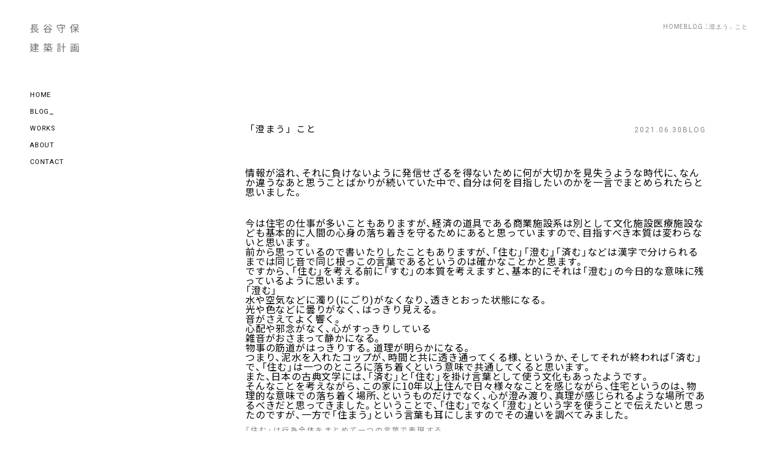

--- FILE ---
content_type: text/html; charset=UTF-8
request_url: https://hase-a.com/blog/%e3%80%8c%e6%be%84%e3%81%be%e3%81%86%e3%80%8d%e3%81%93%e3%81%a8/
body_size: 8118
content:

<!DOCTYPE html>
<html lang="ja">

<head>
        <meta charset="UTF-8" />
    <meta name="robots" content="index,follow">
    <link rel="canonical" href="https://hase-a.com/blog/%e3%80%8c%e6%be%84%e3%81%be%e3%81%86%e3%80%8d%e3%81%93%e3%81%a8/">
    <meta name="keywords" content="設計事務所,建築,建築家,住宅,木造建築,浜松市">
    <meta name="description" content="浜松市を拠点に、静岡市、磐田市、袋井市、豊橋市などで木造住宅・店舗・事務所の設計を行う設計事務所。天竜杉や自然素材とデザインにこだわり、時に耐える建築、美しく心地よい空間づくりを心がけています。建築家として設計力やコスト管理力は負けませんし、土地選びからご協力していますので、気軽にお問い合わせください。">
    <meta property="og:title" content="「澄まう」こと | BLOG | 長谷守保 建築計画 | 静岡県浜松市">
    <meta property="og:type" content="article" /> <!-- 下層では「article」にしてください -->
    <meta property="og:description" content="浜松市を拠点に、静岡市、磐田市、袋井市、豊橋市などで木造住宅・店舗・事務所の設計を行う設計事務所。天竜杉や自然素材とデザインにこだわり、時に耐える建築、美しく心地よい空間づくりを心がけています。建築家として設計力やコスト管理力は負けませんし、土地選びからご協力していますので、気軽にお問い合わせください。" />
    <meta property="og:url" content="https://hase-a.com/blog/%e3%80%8c%e6%be%84%e3%81%be%e3%81%86%e3%80%8d%e3%81%93%e3%81%a8/" />

    <title>「澄まう」こと | BLOG | 長谷守保 建築計画 | 静岡県浜松市</title>

    <meta name="viewport" content="width=device-width,initial-scale=1.0">
<link rel="icon" type="image/vnd.microsoft.icon" href="/favicon.ico">
<link rel="apple-touch-icon" sizes="180x180" href="/apple-touch-icon.png">
<link rel="icon" type="image/png" href="/apple-touch-icon.png" sizes="192x192">
<meta http-equiv="X-UA-Compatible" content="IE=edge">
<meta property="og:image:alt" content="浜松市を拠点に、静岡市、磐田市、袋井市、豊橋市などで木造住宅・店舗・事務所の設計を行う設計事務所。天竜杉や自然素材とデザインにこだわり、時に耐える建築、美しく心地よい空間づくりを心がけています。建築家として設計力やコスト管理力は負けませんし、土地選びからご協力していますので、気軽にお問い合わせください。">
<meta property="og:locale" content="ja_JP">
<meta name="twitter:card" content="summary" /><!-- summary_large_imageだと画像を大きく表示 -->
<meta content="#fff" name="theme-color"><!-- Androidでアドレスバーの色指定 -->
<meta name="format-detection" content="telephone=no"><!-- Edgeでのリンク定義回避 -->

<link href="/css/layout.css" media="all" rel="stylesheet">
<link href="/css/style.css" media="print" rel="stylesheet">
<link href="/css/style.css?20240401" media="only screen and (min-width:800px)" rel="stylesheet">
<link href="/css/style_sp.css?20240401" media="only screen and (max-width:799px)" rel="stylesheet">
<link rel="stylesheet" href="https://cdn.jsdelivr.net/npm/yakuhanjp@4.0.1/dist/css/yakuhanjp.css">
<link href="/js/swiper/swiper-bundle.min.css" media="all" rel="stylesheet">    <!-- Google tag (gtag.js) -->
<script async src="https://www.googletagmanager.com/gtag/js?id=G-XLH2KE8ZRB"></script>
<script>
  window.dataLayer = window.dataLayer || [];
  function gtag(){dataLayer.push(arguments);}
  gtag('js', new Date());

  gtag('config', 'G-XLH2KE8ZRB');
</script>    
    	<meta property="og:image" content="https://hase-a.com/ogp.jpg" />
	</head>

<body id="Blog">
    <div id="loading" class="loading"></div>
    <div id="AllBox">
        <header>
            
<div class="header_inner">

	<p class="logo"><a href="/"><svg id="logo_hase" width="82.35" height="46.75" viewBox="0 0 82.35 46.75">
		<path d="M78.98,10.17c.49.61,1.03,1.17,1.62,1.68.59.51,1.17.92,1.74,1.24-.08.07-.18.17-.3.28-.11.11-.22.23-.31.34-.1.12-.18.23-.24.34-.59-.38-1.17-.86-1.75-1.44-.58-.58-1.12-1.2-1.62-1.89-.25-.34-.49-.69-.7-1.05v5.05h-1.2v-4.99c-.21.33-.43.65-.67.97-.53.7-1.11,1.33-1.74,1.9-.62.57-1.26,1.04-1.9,1.42-.06-.11-.14-.22-.24-.33-.1-.11-.19-.22-.3-.34-.1-.11-.2-.2-.3-.28.63-.32,1.25-.74,1.87-1.25.62-.51,1.19-1.08,1.7-1.71.32-.38.59-.77.84-1.17h-3.95v-1.1h4.67v-1.98h-3.49V.75h8.3v5.1h-3.62v1.98h4.5v1.1h-3.77c.25.41.52.82.84,1.22ZM79.83,4.77V1.82h-5.95v2.94h5.95ZM70.57,3.71v10.96h-1.15V5.5s-.01.02-.02.02c-.55.77-1.12,1.45-1.71,2.05-.03-.1-.09-.22-.17-.37-.08-.15-.17-.3-.26-.45-.09-.15-.17-.27-.25-.37.53-.51,1.05-1.11,1.55-1.78.5-.68.97-1.4,1.4-2.18.43-.77.8-1.56,1.11-2.38l1.12.35c-.35.9-.77,1.78-1.25,2.66-.12.23-.26.44-.38.65ZM56.67,46.72h-1.2v-8.06h-3.76v-1.18h3.76v-5.42h1.2v5.42h3.62v1.18h-3.62v8.06ZM54.94,13.18c0,.39-.06.69-.17.9-.11.2-.31.35-.6.45-.29.1-.68.15-1.17.18-.49.02-1.12.03-1.89.03-.02-.17-.08-.37-.17-.6-.09-.23-.18-.43-.28-.6.39.01.77.02,1.13.02.36,0,.67,0,.94,0,.27,0,.45,0,.56,0,.16,0,.27-.03.34-.09.06-.06.1-.16.1-.3v-5.86h-8.82v-1.17h8.82v-2.3h1.22v2.3h4.13v1.17h-4.13v5.87ZM57.38,2.94h-10.86v2.24h-1.22V1.79h6.02V0h1.26v1.79h6.06v3.39h-1.26v-2.24ZM31.18,38.34l.69-.64c.27.15.54.32.83.52.29.2.56.39.81.58.25.19.45.37.6.54l-.72.72c-.24-.26-.56-.55-.98-.87-.42-.33-.83-.61-1.22-.86ZM34.12,44.14c.58.25,1.18.46,1.79.65.61.19,1.22.34,1.82.46-.09.08-.18.17-.28.3-.1.12-.19.25-.28.38-.09.13-.16.25-.22.35-.59-.15-1.19-.34-1.81-.57-.62-.23-1.22-.49-1.81-.79-.59-.3-1.14-.62-1.65-.98-.32-.22-.6-.45-.86-.68v3.43h-1.17v-3.49c-.27.25-.53.5-.85.73-.5.36-1.05.69-1.64.99-.59.3-1.19.58-1.81.82-.61.24-1.21.44-1.8.58-.1-.15-.22-.32-.36-.52-.14-.2-.28-.35-.41-.47.59-.13,1.19-.29,1.8-.49.61-.2,1.2-.42,1.78-.68.57-.26,1.1-.54,1.59-.84.25-.15.48-.31.69-.47h-5.53v-.99h6.54v-1.22c-.39.31-.87.6-1.5.85-.05-.07-.13-.17-.22-.28s-.19-.22-.3-.32c-.1-.1-.19-.18-.28-.23.73-.26,1.27-.54,1.62-.86.36-.32.6-.65.72-1,.12-.35.18-.69.18-1.03v-1.6h5.65v3.25c0,.15,0,.27,0,.36,0,.09.02.15.06.17.06.04.15.06.26.06h.43c.06,0,.12,0,.18,0,.06,0,.1-.02.14-.04.06-.04.12-.15.18-.34.02-.11.03-.27.04-.48,0-.21.01-.47.02-.77.1.09.22.17.38.25.16.08.31.14.45.18-.01.3-.03.6-.06.89-.03.29-.06.5-.1.63-.09.25-.24.42-.46.51-.09.04-.19.08-.33.1-.13.02-.26.03-.39.03h-.75c-.16,0-.32-.02-.48-.06-.16-.04-.29-.11-.4-.22-.12-.1-.2-.23-.24-.41-.04-.18-.06-.48-.06-.92v-2.34h-3.39v.77c0,.45-.08.9-.22,1.35-.15.45-.43.88-.84,1.28-.07.07-.18.13-.27.2h1.16v1.23h6.59v.99h-5.63c.22.17.47.33.73.49.49.29,1.03.56,1.61.81ZM26.77,39.12c.73-.12,1.46-.23,2.18-.34l.05.93c-1.05.18-2.08.35-3.1.52-1.02.17-1.94.32-2.74.46l-.16-1.01c.5-.06,1.07-.14,1.71-.24.27-.04.58-.09.86-.13v-2.14h-2.29v-.91h5.65v.91h-2.27v1.97s.07-.01.1-.02ZM34.26,34.6c.24.34.42.64.54.9l-1.02.34c-.11-.26-.28-.56-.51-.9-.18-.27-.37-.5-.56-.73h-1.24s0,.01-.01.02c-.48.64-.98,1.17-1.49,1.6-.08-.06-.18-.13-.3-.21-.13-.07-.26-.15-.38-.22-.13-.07-.25-.13-.35-.18.38-.28.74-.63,1.08-1.01h-3.03c.09.15.18.29.26.45.17.33.3.62.38.86l-1.01.29c-.06-.23-.18-.52-.34-.86-.13-.27-.27-.5-.41-.74h-.65s-.01.02-.02.02c-.44.65-.89,1.19-1.35,1.64-.08-.06-.17-.14-.3-.22-.12-.08-.25-.17-.37-.25-.12-.08-.23-.14-.33-.18.48-.42.93-.91,1.34-1.5.41-.58.74-1.18.98-1.8l1.12.3c-.14.34-.3.68-.48,1.01h4.23v.94c.13-.14.26-.27.38-.43.45-.58.8-1.19,1.05-1.83l1.15.29c-.14.35-.31.69-.5,1.02h5.44v.98h-3.61c.11.13.22.25.32.39ZM36.62,10c-.69-.38-1.39-.83-2.1-1.34v6.04h-1.26v-.62h-6.56v.66h-1.22v-6.07c-.7.51-1.41.99-2.14,1.4-.07-.14-.18-.3-.33-.48-.14-.18-.28-.33-.41-.45.92-.48,1.81-1.06,2.66-1.74.86-.68,1.64-1.39,2.33-2.15.69-.76,1.24-1.5,1.65-2.22h1.18c.43.62.91,1.22,1.45,1.8.54.58,1.12,1.13,1.73,1.66.61.52,1.24.99,1.89,1.41.65.42,1.28.77,1.91,1.07-.15.14-.29.3-.42.5-.13.19-.25.37-.36.54ZM26.7,13.01h6.56v-3.63h-6.56v3.63ZM31.75,6.34c-.73-.72-1.35-1.43-1.85-2.14-.43.67-.98,1.37-1.67,2.08-.68.7-1.43,1.37-2.25,2.02h8.05c-.81-.61-1.57-1.27-2.28-1.96ZM34.57,3.58c-.47-.46-.98-.92-1.54-1.38-.55-.46-1.09-.87-1.62-1.25l.93-.66c.52.35,1.06.75,1.62,1.2.56.45,1.08.9,1.57,1.34.49.45.89.86,1.18,1.23l-1.01.74c-.29-.36-.67-.77-1.14-1.23ZM25.63,3.78c-.52.45-1.03.85-1.53,1.19-.06-.07-.16-.17-.28-.27-.12-.11-.24-.22-.37-.33-.12-.11-.23-.2-.33-.26.51-.31,1.02-.66,1.52-1.06.5-.4.97-.83,1.42-1.3.44-.46.83-.93,1.16-1.4l1.17.42c-.36.53-.78,1.06-1.26,1.57-.48.51-.98,1-1.5,1.45ZM14.56,45.9c-.05.14-.09.28-.11.39h-4.51c-1.16,0-2.23-.08-3.19-.24-.97-.16-1.83-.45-2.6-.88-.41-.23-.79-.51-1.14-.83-.59,1.02-1.29,1.83-2.11,2.42-.05-.08-.14-.18-.25-.29-.11-.11-.22-.21-.34-.31-.11-.1-.22-.18-.31-.23.88-.59,1.6-1.43,2.19-2.49-.02-.03-.05-.05-.07-.08-.58-.78-1.06-1.81-1.45-3.06l.96-.35c.28.95.64,1.74,1.07,2.39.41-1.03.71-2.25.9-3.67h-1.86c-.11.21-.21.42-.32.62l-1.1-.3c.26-.48.52-.98.78-1.51.27-.53.53-1.06.78-1.59.26-.53.49-1.03.71-1.5.05-.1.08-.18.13-.27H.11v-1.09h3.2l.19-.05.82.24c-.24.57-.52,1.2-.85,1.9-.33.7-.67,1.42-1.02,2.14-.05.11-.11.22-.16.33h1.67l.21-.02.7.16c-.23,2.28-.68,4.14-1.33,5.59.37.36.78.66,1.23.89.71.36,1.5.61,2.37.75.87.14,1.81.21,2.82.21h1.79c.42,0,.84,0,1.26,0,.43,0,.81-.01,1.15-.02.34,0,.6,0,.77,0-.06.09-.13.2-.19.34s-.12.29-.18.43ZM4.48,36.35v-.98h4.42v-1.14h-3.26v-.96h3.26v-1.15h1.17v1.15h3.55v2.1h1.22v.98h-1.22v2.16h-3.55v1.18h3.71v.93h-3.71v1.26h4.42v.99h-4.42v1.7h-1.17v-1.7h-4.19v-.99h4.19v-1.26h-3.49v-.93h3.49v-1.18h-3.38v-.98h3.38v-1.18h-4.42ZM10.06,37.54h2.38v-1.18h-2.38v1.18ZM10.06,35.38h2.38v-1.14h-2.38v1.14ZM14.88,13.7c-.09.09-.18.19-.27.31-.1.12-.19.25-.27.38-.09.13-.16.26-.22.38-1.28-.31-2.42-.75-3.41-1.34-.99-.58-1.84-1.3-2.55-2.17-.6-.73-1.08-1.58-1.49-2.51h-2.31v4.23c.48-.08.94-.16,1.46-.24.92-.15,1.83-.31,2.75-.46l.05,1.07c-.85.15-1.71.3-2.58.46-.87.15-1.7.3-2.5.43-.79.13-1.52.26-2.17.38l-.29-1.12c.58-.08,1.27-.19,2.05-.31v-4.44H.3v-1.07h2.82V.64h9.94v1.02H4.35v1.34h8.21v.98H4.35v1.33h8.21v.98H4.35v1.39h10.27v1.07h-6.74c.43.86.97,1.63,1.65,2.3.27-.15.54-.29.83-.46.47-.28.94-.57,1.4-.86.46-.3.85-.58,1.17-.85l.98.67c-.4.29-.83.58-1.3.87-.48.29-.95.57-1.42.83-.32.18-.6.32-.9.47,1.23.97,2.76,1.62,4.6,1.97ZM47.9,9.86c-.34-.41-.67-.79-1.02-1.13l.94-.61c.35.33.7.69,1.05,1.09.35.4.66.79.95,1.18.29.39.51.74.66,1.06l-1.01.69c-.15-.32-.37-.68-.65-1.07-.28-.39-.59-.8-.93-1.21ZM51.13,33.52h-4.93v-.96h4.93v.96ZM51.72,35.66h-6.37v-1.01h6.37v1.01ZM47.16,41.14h3.9v4.67h-3.9v.74h-1.07v-5.41h1.07ZM47.16,44.82h2.83v-2.67h-2.83v2.67ZM46.12,36.85h4.99v.94h-4.99v-.94ZM51.12,39.94h-4.99v-.96h4.99v.96ZM82.2,34.18h-6.54v1.79h3.28v7.2h-7.71v-7.2h3.22v-1.79h-6.4v-1.14h14.16v1.14ZM77.88,36.98h-2.29v2.1h2.29v-2.1ZM77.88,40.03h-2.29v2.11h2.29v-2.11ZM72.25,42.14h2.27v-2.11h-2.27v2.11ZM72.25,39.07h2.27v-2.1h-2.27v2.1ZM69.71,44.58h10.86v-8.8h1.17v10.9h-1.17v-.96h-10.86v1.01h-1.17v-10.94h1.17v8.8Z" />
	</svg></a></p>
	<button class="menu_btn sp">	
		<span></span><span></span>
	</button>

	<nav>
		<ul class="gnav pc">
			<li><a href="/" >HOME</a></li>
			<li><a href="/blog/"  class="here">BLOG</a></li>
			<li><a href="/works/" >WORKS</a></li>
			<li><a href="/about/" >ABOUT</a></li>
			<li><a href="/contact/" >CONTACT</a></li>
		</ul>

		<ul class="gnav_sp sp">
			<li><a href="/" >HOME</a></li>
			<li><a href="/blog/"  class="here">BLOG</a></li>
			<li><a href="/works/" >WORKS</a></li>
			<li><a href="/about/" >ABOUT</a></li>
			<li><a href="/contact/" >CONTACT</a></li>
			<li><a href="https://www.instagram.com/moriyasu_hase_architect/" target="_blank">INSTAGRAM</a></li>
		</ul>
	</nav>

</div>
        </header>

        <main>
			                        <section class="blg_sec detail_sec">
                <div class="container c-anim-show">
                    <div class="ttl_blog">
                        <h3>「澄まう」こと</h3>
                        <ul class="day_cate">
                            <li>2021.06.30</li>
                            <li>BLOG</li>
                        </ul>
                    </div>
                    <div class="article_wrap c-anim-show">
					<div>情報が溢れ、それに負けないように発信せざるを得ないために何が大切かを見失うような時代に、なんか違うなあと思うことばかりが続いていた中で、自分は何を目指したいのかを一言でまとめられたらと思いました。</div>
<p><span id="more-4200"></span></p>
<div>今は住宅の仕事が多いこともありますが、経済の道具である商業施設系は別として文化施設医療施設なども基本的に人間の心身の落ち着きを守るためにあると思っていますので、目指すべき本質は変わらないと思います。</div>
<div>前から思っているので書いたりしたこともありますが、「住む」「澄む」「済む」などは漢字で分けられるまでは同じ音で同じ根っこの言葉であるというのは確かなことかと思ます。</div>
<div>ですから、「住む」を考える前に「すむ」の本質を考えますと、基本的にそれは「澄む」の今日的な意味に残っているように思います。</div>
<div></div>
<div>「澄む」<br />
水や空気などに濁り(にごり)がなくなり、透きとおった状態になる。<br />
光や色などに曇りがなく、はっきり見える。<br />
音がさえてよく響く。<br />
心配や邪念がなく、心がすっきりしている<br />
雑音がおさまって静かになる。<br />
物事の筋道がはっきりする。道理が明らかになる。</div>
<div></div>
<div>つまり、泥水を入れたコップが、時間と共に透き通ってくる様、というか、そしてそれが終われば「済む」で、「住む」は一つのところに落ち着くという意味で共通してくると思います。</div>
<div>また、日本の古典文学には、「済む」と「住む」を掛け言葉として使う文化もあったようです。</div>
<div></div>
<div>そんなことを考えながら、この家に10年以上住んで日々様々なことを感じながら、住宅というのは、物理的な意味での落ち着く場所、というものだけでなく、心が澄み渡り、真理が感じられるような場所であるべきだと思ってきました。ということで、「住む」でなく「澄む」という字を使うことで伝えたいと思ったのですが、一方で「住まう」という言葉も耳にしますのでその違いを調べてみました。</div>
<div></div>
<p>「住む」は行為全体をまとめて一つの言葉で表現する。</p>
<p>「住まう」は「住む」という行為を継続する状態・経過を表現する。（ 住む→住まふ ）</p>
<div>同様に、「向く→向かふ 」「計る→計らふ 」「語る→語らふ 」「佇む→佇まひ 」を見ればイメージがつくかと思います。</div>
<div></div>
<div>そして、住宅というのは行為を継続する場ですから、その意味も含め「澄まう」という、造語ですが、考えてみました。</div>
<div>長ったらしい説明をした上だから「一言」じゃないじゃないか、と言われそうですが、「澄まう」という文字と響きだけでも伝わると信じています。</div>
<div></div>
<div>時間の経過の中で、心と体が次第に落ち着き、大切なことが感じられるようになり、心身がとても健やかな状態になる。そんな住宅、建築を目指さなければ、と思います。</div>
<div>そしてそれは決して、人間の浅知恵や流行から生まれる軽薄なものではなく、大きな「自然」に耳を「澄まして」感じることからしか始まらないと思います。</div>
	
                    </div>

                    <!-- Wordpress -->
                    <div class="page_navigation">
                        <div class="wp-pagenavi c-anim-show">
                            <span class="t_link_blk"><a href="https://hase-a.com/blog/%e7%94%9f%e5%91%bd%e3%81%ae%e8%ac%8e%ef%bc%8f%e9%80%b2%e5%8c%96%e8%ab%96%e3%82%92%e5%95%8f%e3%81%84%e7%9b%b4%e3%81%9d%e3%81%86/" rel="prev">PREV</a></span>
                            <a class="t_link_blk" href="/blog/" class="list">LIST</a>
                            <span class="t_link_blk"><a href="https://hase-a.com/blog/%e3%82%aa%e3%83%bc%e3%83%97%e3%83%b3%e3%83%8f%e3%82%a6%e3%82%b9%e4%ba%88%e5%ae%9a2021-8-7/" rel="next">NEXT</a></span>
                        </div>
                    </div>
                </div>
            </section>
			
            <ul class="pan">
                <li><a href="/">HOME</a></li>
                <li><a href="/blog/">BLOG</a></li>
                <li>「澄まう」こと</li>
            </ul>
        </main>

        <footer>
        <div class="footer_inner">
	<div class="copy">
		<small>&copy;2024 MORIYASU HASE & ASSOCIATES</small><span class="pc"><a class="t_link" href="https://www.instagram.com/moriyasu_hase_architect/" target="_blank">INSTAGRAM</a></span><a class="t_link" href="/privacy/">PRIVACY POLICY</a>
	</div>
</div>
        </footer>
    </div><!-- //AllBox -->
    <script src="https://ajax.googleapis.com/ajax/libs/jquery/3.4.1/jquery.min.js"></script>
<script src="/js/jquery.matchHeight-min.js"></script>
<script src="/js/polyfill.js"></script>
<script src="/js/swiper/swiper-bundle.min.js"></script> 
<script src="/js/smooth-scroll.polyfills.min.js"></script>
<script src="/js/lazysizes.min.js"></script>
<script src="/js/common.js"></script>
<script>
  // $(window).on("load", function() {
  //   let scroll = new SmoothScroll('a[href*="#"]', {
  //     header: "header",
  //     speedAsDuration: true,
  //     speed: 650,
  //     easing: 'easeInOutQuint',
  //   });
  // });

  var scroll = new SmoothScroll('a[href*="#"]', {
    speed: 650,
    easing: "easeInOutQuint",
    header: "#top",
  });

  

  $('.fot_top nav li').matchHeight();
</script>

  
    <script type="text/javascript">
        let cont;
        $(function($) {
            $('#sel').change(function(){
                let selector = $(this).val();
                location.href = selector;
            });
        });
    </script>
</body>

</html>


--- FILE ---
content_type: text/css
request_url: https://hase-a.com/css/layout.css
body_size: 1639
content:
@charset "utf-8";
/* reset
==================================*/
html,
body,
div,
span,
object,
iframe,
h1,
h2,
h3,
h4,
h5,
h6,
p,
blockquote,
pre,
abbr,
address,
cite,
code,
del,
dfn,
em,
img,
ins,
kbd,
q,
samp,
small,
strong,
sub,
sup,
var,
b,
i,
dl,
dt,
dd,
ol,
ul,
li,
fieldset,
form,
label,
legend,
table,
caption,
tbody,
tfoot,
thead,
tr,
th,
td,
article,
aside,
canvas,
details,
figcaption,
figure,
footer,
header,
hgroup,
menu,
nav,
section,
summary,
time,
mark,
audio,
video {
  margin: 0;
  padding: 0;
  border: 0;
  outline: 0;
  font-size: 100%;
  vertical-align: baseline;
  background: transparent;
}
body,
form,
fieldset {
  margin: 0;
  padding: 0;
  -webkit-text-size-adjust: none;
}
fieldset {
  border: none;
}
blockquote,
li,
dt,
dd {
  margin: 0;
  padding: 0;
}
li {
  list-style: none;
}
input,
textarea,
select {
  font-size: 1em;
}
img {
  margin: 0px;
  padding: 0px;
  border: 0px;
  vertical-align: bottom;
}
table {
  border-collapse: collapse;
}
button {
  background-color: transparent;
  border: none;
  cursor: pointer;
  outline: none;
  padding: 0;
  appearance: none;
}

/* font　Notoではない場合など、不要なものは適宜削除してください
==================================*/
input,
textarea,
select {
  font-style: normal;
  font-family: YakuHanJP, "Noto Sans JP", "Hiragino Kaku Gothic Pro", "ヒラギノ角ゴ Pro W3",
    "メイリオ", Meiryo, Verdana, "ＭＳ Ｐゴシック", "MS P Gothic", san-serif;
}
body {
  color: #000;
  background-color: #ffffff;
  font-family: YakuHanJP, "Noto Sans JP", "Hiragino Kaku Gothic Pro", "ヒラギノ角ゴ Pro W3",
    "メイリオ", Meiryo, Verdana, "ＭＳ Ｐゴシック", "MS P Gothic", san-serif;
  line-height: 1;
  letter-spacing: 0.05em;
  font-weight: 400;
  -webkit-font-smoothing: antialiased;
	-moz-osx-font-smoothing: grayscale;
}

/*游ゴシックを指定する場合Mediumの指定が必要↓
		font-family: "Yu Gothic Medium", "游ゴシック Medium", YuGothic, "游ゴシック体";
	*/

/* float, clear
==================================*/
.cf {
  zoom: 1;
}
.cf:before,
.cf:after {
  content: "";
  display: table;
}
.cf:after {
  clear: both;
}
.clear {
  clear: both;
  visibility: visible;
}
.left {
  float: left;
}
.right {
  float: right;
}
@media print {
  body {
    _zoom: 70%;
    background: none;
  }
  img.hover {
    display: none;
  }
}

#loading {
  width: 100vw;
  height: 100vh;
  background-color: #fff;
  /* 以下のコードを追加 */
  position: fixed;
  top: 0;
  left: 0;
  z-index: 9999;
}

#loading.loaded {
  opacity: 0;
  visibility: hidden;
  -webkit-transition: all .8s;
  transition: all .8s;
}

#top_loading {
  width: 100vw;
  height: 100vh;
  background-color: #fff;
  position: fixed;
  top: 0;
  left: 0;
  z-index: 9999;
  display: flex;
  justify-content: center;
  align-items: center;
}

#top_loading.loaded {
  opacity: 0;
  visibility: hidden;
  -webkit-transition: all .8s;
  transition: all .8s;
}

#top_loading .logo_loading {
  overflow: hidden;
  height: 36px;
}

#top_loading .logo_loading img {
  opacity: 1;
  animation: upSlide02 1.6s cubic-bezier(0.16, 1, 0.3, 1) forwards,upSlide01 .9s cubic-bezier(0.25, 1, 0.5, 1) 1.9s forwards;
  display: block;
}
@keyframes upSlide01 {
  0% {
    transform: translateY(12px);
  }
  to {
    transform: translateY(-24px);
  }
}
@keyframes upSlide02 {
  0% {
    transform: translateY(60px);
  }
  to {
    transform: translateY(12px);
  }
}
/* @keyframes blur {
  0% {
    opacity: 0;
    filter: blur(50px);
  }
  100% {
    opacity: 1;
    filter: blur(0);
  }
} */
/* #top_loading .logo_loading span:nth-of-type(2) {
  animation-delay: .05s;
}
#top_loading .logo_loading span:nth-of-type(3) {
  animation-delay: .1s;
}
#top_loading .logo_loading span:nth-of-type(4) {
  animation-delay: .15s;
}
#top_loading .logo_loading span:nth-of-type(5) {
  animation-delay: .2s;
}
#top_loading .logo_loading span:nth-of-type(6) {
  animation-delay: .25s;
}
#top_loading .logo_loading span:nth-of-type(7) {
  animation-delay: .3s;
}
#top_loading .logo_loading span:nth-of-type(8) {
  animation-delay: .35s;
} */
#top_loading .load {
  width:360px;
  position:relative;
}

@media (max-width: 800px) {
  #top_loading .load {
    width: 200px;
  }
  #top_loading .logo_loading {
    max-width: 360px;
    height: 28px;
  }
  @keyframes upSlide01 {
    0% {
      transform: translateY(6px);
    }
    to {
      transform: translateY(-15px);
    }
  }
  @keyframes upSlide02 {
    0% {
      transform: translateY(24px);
    }
    to {
      transform: translateY(6px);
    }
  }  
}
@media (max-width: 480px) {
  #top_loading .logo_loading {
    max-width: 240px;
  }
}

--- FILE ---
content_type: text/css
request_url: https://hase-a.com/css/style_sp.css?20240401
body_size: 6877
content:
@charset "UTF-8";
/*==========================================
  Common
==========================================*/
/* base
==================================*/
h1,
h2,
h3,
h4,
h5,
h6,
p,
pre,
blockquote,
ul,
li,
ol,
dl,
dd,
tr {
  font-size: 12px;
  line-height: 1.5;
  color: #858585;
}

h1,
h2,
h3,
h4,
h5,
h6 {
  line-height: 1;
}

a {
  color: #858585;
  text-decoration: none;
  transition: 0.3s;
}
a:visited {
  color: #858585;
}
a:hover {
  color: #858585;
  text-decoration: none;
}
a:active {
  color: #858585;
}
@media (min-width: 800px) {
  a.tel {
    pointer-events: none;
    cursor: default;
  }
}

@media (min-width: 800px) {
  .sp {
    display: none !important;
  }
}
@media (max-width: 799px) {
  .pc {
    display: none !important;
  }
}
/* main
==================================*/
main {
  display: block; /*IE対策*/
}

/*　Retina対応時のCSS↓　*/
/* header
==================================*/
header {
  z-index: 999;
  background: transparent;
  width: 100%;
}
header .header_inner .logo {
  top: 25px;
  left: 25px;
  max-width: 75px;
}
header .header_inner .logo a {
  display: block;
}
header .header_inner .logo a svg {
  fill: #939393;
  max-width: 75px;
  position: fixed;
  top: 25px;
  left: 25px;
  mix-blend-mode: difference;
  z-index: 5;
}
header .header_inner nav .gnav_sp {
  display: none;
  background-color: #fff;
  padding: 140px 25px;
  width: 100%;
  position: fixed;
  top: 0;
  z-index: 1;
}
header .header_inner nav .gnav_sp li {
  line-height: 1;
}
header .header_inner nav .gnav_sp li a {
  font-family: "Roboto", sans-serif;
  font-weight: 400;
  font-size: 12px;
  padding-top: 12px;
  padding-bottom: 12px;
  transition: color 0.6s ease, opacity 1s cubic-bezier(0.61, 1, 0.88, 1);
  display: block;
  color: #000;
  opacity: 1;
}
header .header_inner .menu_btn {
  display: grid;
  place-content: center;
  place-items: self-end;
  grid-template-columns: 1fr;
  row-gap: 6px;
  z-index: 999;
}
header .header_inner .menu_btn span {
  width: 26px;
  height: 1px;
  display: block;
  background-color: #fff;
  right: 25px;
  top: 40px;
  position: fixed;
  mix-blend-mode: difference;
  transition: 0.3s;
  z-index: 2;
}
header .header_inner .menu_btn span::before {
  content: "";
  width: 50px;
  height: 50px;
  background-color: transparent;
  position: absolute;
  top: -30px;
  left: -10px;
}
header .header_inner .menu_btn span:nth-of-type(1) {
  /*top: 0;*/
  transform-origin: left top;
}
header .header_inner .menu_btn span:nth-of-type(1)::before {
  content: "";
  width: 50px;
  height: 50px;
  background-color: transparent;
  position: absolute;
  top: -30px;
  left: -10px;
}
header .header_inner .menu_btn span:nth-of-type(2) {
  /*bottom: 0;*/
  transform-origin: left bottom;
  top: 48px;
}
header .header_inner .menu_btn.open span {
  mix-blend-mode: normal;
  background-color: #000;
}
header .header_inner .menu_btn.open span:nth-of-type(1) {
  transform: translateY(4px);
  width: 26px;
  top: 40px;
  right: 25px;
}
header .header_inner .menu_btn.open span:nth-of-type(2) {
  transform: translateY(-4px);
  width: 26px;
  top: 48px;
  right: 25px;
}
header::after {
  content: "";
  display: block;
  background-color: transparent;
}

.pan {
  position: absolute;
  top: 100px;
  right: 25px;
  display: flex;
  column-gap: 36px;
}
.pan li {
  font-family: "Roboto", sans-serif;
  font-weight: 400;
  font-size: 10px;
  color: #858585;
}
.pan li a {
  position: relative;
}
.pan li a::after {
  content: "";
  width: 30px;
  height: 1px;
  background-color: #cdcdcd;
  position: absolute;
  right: -33px;
  bottom: 2px;
}
.pan li:nth-of-type(3) {
  max-width: 126px;
  text-align: justify;
  overflow: hidden;
  display: -webkit-box;
  -webkit-box-orient: vertical;
  -webkit-line-clamp: 4;
  word-break: break-all;
}

/* footer
==================================*/
footer {
  background: #fff;
}
footer .footer_inner {
  padding-top: 160px;
  padding-bottom: 35px;
  padding-left: 25px;
  padding-right: 25px;
}
footer .footer_inner .copy {
  font-family: "Roboto", sans-serif;
  font-weight: 400;
  font-size: 10px;
  color: #858585;
  letter-spacing: 0.05em;
}
footer .footer_inner .copy small {
  position: relative;
  padding-right: 20px;
}
footer .footer_inner .copy small::after {
  content: "";
  background-color: #cdcdcd;
  height: 10px;
  width: 1px;
  position: absolute;
  right: 10px;
  top: 1px;
}
footer .footer_inner .copy span {
  position: relative;
  padding-right: 20px;
}
footer .footer_inner .copy span::after {
  content: "";
  background-color: #cdcdcd;
  height: 10px;
  width: 1px;
  position: absolute;
  right: 10px;
  top: 5px;
}
footer .footer_inner .copy a {
  color: #858585;
  display: inline-block;
  padding-top: 5px;
}

#pageTop {
  opacity: 0;
  position: fixed;
  right: 0;
  bottom: 0;
  z-index: 888;
  transition: 0.3s;
}
#pageTop.active {
  opacity: 1;
}
#pageTop a {
  display: block;
  width: 50px;
}
#pageTop a:hover {
  opacity: 0.7;
}

/* loader
==================================*/
#loader {
  position: fixed;
  top: 0;
  left: 0;
  right: 0;
  bottom: 0;
  background: #fff;
  z-index: 1001;
}

/* Animation
==================================*/
.c-anim-load {
  opacity: 0;
  transition: 0.3s ease;
}

.c-anim-show {
  opacity: 0;
  transition: opacity 1.5s cubic-bezier(0.61, 1, 0.88, 1);
}

.c-anim-zoomin {
  opacity: 0;
  transform: scale(1.06);
  transition: opacity 1.5s cubic-bezier(0.61, 1, 0.88, 1), transform 1s cubic-bezier(0.61, 1, 0.88, 1);
}

.move {
  opacity: 1;
  transform: scale(1);
}

.delay1 {
  -moz-transition-delay: 300ms;
  -webkit-transition-delay: 300ms;
  -o-transition-delay: 300ms;
  -ms-transition-delay: 300ms;
}

.delay2 {
  -moz-transition-delay: 600ms;
  -webkit-transition-delay: 600ms;
  -o-transition-delay: 600ms;
  -ms-transition-delay: 600ms;
}

.delay3 {
  -moz-transition-delay: 900ms;
  -webkit-transition-delay: 900ms;
  -o-transition-delay: 900ms;
  -ms-transition-delay: 900ms;
}

.delay4 {
  -moz-transition-delay: 1200ms;
  -webkit-transition-delay: 1200ms;
  -o-transition-delay: 1200ms;
  -ms-transition-delay: 1200ms;
}

.delay5 {
  -moz-transition-delay: 1500ms;
  -webkit-transition-delay: 1500ms;
  -o-transition-delay: 1500ms;
  -ms-transition-delay: 1500ms;
}

.delay6 {
  -moz-transition-delay: 1800ms;
  -webkit-transition-delay: 1800ms;
  -o-transition-delay: 1800ms;
  -ms-transition-delay: 1800ms;
}

.delay7 {
  -moz-transition-delay: 2100ms;
  -webkit-transition-delay: 2100ms;
  -o-transition-delay: 2100ms;
  -ms-transition-delay: 2100ms;
}

.show_blur {
  opacity: 0;
  animation: showblur 1.5s linear forwards;
}
@keyframes showblur {
  0% {
    opacity: 0;
    filter: blur(30px);
  }
  100% {
    opacity: 1;
    filter: blur(0);
  }
}

/*==================================
  Component
==================================*/
html {
  overflow: auto;
}
html.no_move {
  overflow: hidden;
}

img {
  max-width: 100%;
  height: auto;
}
img[src$=".png"], img[src$=".jpg"] {
  backface-visibility: hidden;
}

section {
  display: block;
}
section .container {
  padding-left: 25px;
  padding-right: 25px;
  margin-left: auto;
  margin-right: auto;
}

.container {
  max-width: 1300px;
  margin-left: auto;
  margin-right: auto;
  padding-left: 25px;
  padding-right: 25px;
  box-sizing: border-box;
}
@media (max-width: 799px) {
  .container {
    padding-left: 20px;
    padding-right: 20px;
  }
}

.row {
  display: flex;
  flex-wrap: wrap;
  box-sizing: border-box;
}
.row .col {
  position: relative;
  width: 100%;
  min-height: 1px;
  box-sizing: border-box;
}
.row .col.col_4 {
  flex: 0 0 33.3333%;
  max-width: 33.3333%;
}

.ttl_sec {
  padding-top: 200px;
  padding-bottom: 50px;
}
.ttl_sec .container {
  display: flex;
  justify-content: flex-start;
  align-items: baseline;
  flex-direction: column;
  column-gap: 0;
}
.ttl_sec .container h2 {
  color: #000;
  font-family: "Roboto", sans-serif;
  font-weight: 400;
  font-size: 12px;
}
.ttl_sec .container .cate_list {
  display: flex;
  column-gap: 30px;
  padding-top: 18px;
  transition: 0.3s;
}
.ttl_sec .container .cate_list li a {
  font-family: "Roboto", sans-serif;
  font-weight: 400;
  font-size: 10px;
  position: relative;
}
.ttl_sec .container .cate_list li a::after {
  content: "";
  width: 1px;
  height: 10px;
  background-color: #cdcdcd;
  position: absolute;
  right: -15px;
  top: 1px;
}
.ttl_sec .container .cate_list li:last-child a::after {
  background: transparent;
}
@media (max-width: 410px) {
  .ttl_sec .container .cate_list {
    column-gap: 20px;
  }
  .ttl_sec .container .cate_list li a::after {
    right: -10px;
    top: 1px;
  }
}

/*==================================
	ボタン系
==================================*/
.btn_wrap .btn_more {
  line-height: 1;
}
.btn_wrap .btn_more a {
  font-family: "Roboto", sans-serif;
  font-weight: 400;
  color: #000;
  font-size: 12px;
  position: relative;
}
.btn_wrap .btn_more a::after {
  content: "";
  background-color: #e7e7e7;
  width: 100%;
  height: 1px;
  position: absolute;
  left: 0;
  bottom: -3px;
}
.btn_wrap .btn_more.psi_adjust {
  position: relative;
  top: -5px;
}
.btn_wrap .btn_more.ctr {
  text-align: center;
  padding-bottom: 36px;
}
.btn_wrap .btn_more_jp {
  line-height: 1;
}
.btn_wrap .btn_more_jp a {
  font-family: "Roboto", sans-serif;
  font-weight: 400;
  color: #000;
  font-size: 11px;
  position: relative;
}
.btn_wrap .btn_more_jp a::after {
  content: "";
  background-color: #e7e7e7;
  width: 100%;
  height: 1px;
  position: absolute;
  left: 0;
  bottom: -3px;
}
.btn_wrap .btn_more_jp.psi_adjust {
  position: relative;
  top: -5px;
}
.btn_wrap .btn_more_jp.ctr {
  text-align: center;
  padding-bottom: 36px;
}

.t_link,
.t_link_blk {
  position: relative;
}
.t_link::after,
.t_link_blk::after {
  content: "";
  background-color: #e7e7e7;
  width: 100%;
  height: 1px;
  position: absolute;
  left: 0;
  bottom: -3px;
}

/*==================================
	リスト系
==================================*/
/*==================================
	ページナビ
==================================*/
.page_navigation .wp-pagenavi {
  display: flex;
  align-items: center;
  justify-content: flex-end;
  column-gap: 30px;
  padding-top: 60px;
}
.page_navigation .wp-pagenavi a {
  font-family: "Roboto", sans-serif;
  font-weight: 400;
  font-size: 11px;
  color: #000;
}

/*==========================================
  Layout
==========================================*/
/*==================================
  Top
==================================*/
#Top {
  overflow: hidden;
}
#Top header {
  z-index: 3;
  opacity: 0;
  transition: 0.3s;
}
#Top header.scroll {
  opacity: 1;
}
#Top main .mv_sec {
  position: relative;
  overflow: hidden;
  z-index: 5;
}
#Top main .mv_sec .header_inner_top {
  position: fixed;
  top: 0;
  left: 0;
  z-index: 2;
  width: 100%;
}
#Top main .mv_sec .header_inner_top .logo {
  position: absolute;
  top: 25px;
  left: 25px;
  max-width: 75px;
  overflow: hidden;
}
#Top main .mv_sec .header_inner_top .logo a {
  display: block;
}
#Top main .mv_sec .header_inner_top .logo_menu {
  position: fixed;
  top: 25px;
  left: 25px;
  max-width: 75px;
  opacity: 0;
  transition: opacity 0.6s;
  z-index: 1;
}
#Top main .mv_sec .header_inner_top nav .gnav_sp {
  display: none;
  background-color: #fff;
  padding: 140px 25px;
  width: 100%;
  position: fixed;
  top: 0;
  left: 0;
}
#Top main .mv_sec .header_inner_top nav .gnav_sp li {
  line-height: 1;
}
#Top main .mv_sec .header_inner_top nav .gnav_sp li a {
  font-family: "Roboto", sans-serif;
  font-weight: 400;
  font-size: 12px;
  padding-top: 12px;
  padding-bottom: 12px;
  display: block;
  color: #000;
}
#Top main .mv_sec .header_inner_top .menu_btn_top {
  display: grid;
  place-content: center;
  place-items: self-end;
  grid-template-columns: 1fr;
  row-gap: 6px;
  width: 76px;
  height: 76px;
  z-index: 999;
  position: fixed;
  right: 0;
  top: 0;
}
#Top main .mv_sec .header_inner_top .menu_btn_top span {
  width: 26px;
  height: 1px;
  display: block;
  background-color: #fff;
  right: 25px;
  top: 40px;
  position: absolute;
  mix-blend-mode: difference;
  transition: 0.3s;
}
#Top main .mv_sec .header_inner_top .menu_btn_top span:nth-of-type(1) {
  /*top: 0;*/
  transform-origin: left top;
}
#Top main .mv_sec .header_inner_top .menu_btn_top span:nth-of-type(2) {
  /*bottom: 0;*/
  transform-origin: left bottom;
  top: 48px;
}
#Top main .mv_sec .header_inner_top.open {
  mix-blend-mode: normal;
  background-color: #000;
}
#Top main .mv_sec .header_inner_top.open .logo {
  display: none;
}
#Top main .mv_sec .header_inner_top.open .logo_menu {
  opacity: 1;
}
#Top main .mv_sec .header_inner_top.open span {
  background-color: #000;
}
#Top main .mv_sec .header_inner_top.open span:nth-of-type(1) {
  transform: translateY(4px);
  width: 26px;
  top: 40px;
  right: 25px;
}
#Top main .mv_sec .header_inner_top.open span:nth-of-type(2) {
  transform: translateY(-4px);
  width: 26px;
  top: 48px;
  right: 25px;
}
#Top main .mv_sec .main-swiper .slide_wrap {
  width: 100%;
  position: relative;
}
#Top main .mv_sec .main-swiper .slide_wrap a {
  display: block;
}
#Top main .mv_sec .main-swiper .slide_wrap a dl {
  position: absolute;
  left: 25px;
  bottom: 30px;
  z-index: 5;
}
#Top main .mv_sec .main-swiper .slide_wrap a dl dt {
  font-family: "Roboto", sans-serif;
  font-weight: 700;
  font-size: 15px;
  color: #fff;
}
#Top main .mv_sec .main-swiper .slide_wrap a dl dd {
  font-family: "Roboto", sans-serif;
  font-weight: 400;
  font-size: 10px;
  color: #fff;
}
#Top main .mv_sec .main-swiper .slide_wrap a img {
  width: calc(100% + 100px);
  max-width: calc(100% + 100px);
  height: 100vh;
  object-fit: cover;
  transform: translateX(0);
}
#Top main .mv_sec .main-swiper .activeimage a img {
  transition: transform 14s linear;
  transform: translateX(-100px);
}
#Top main .lead_sec {
  display: flex;
  justify-content: flex-end;
  padding-top: 100px;
  padding-bottom: 50px;
  padding-left: 95px;
  padding-right: 25px;
}
#Top main .lead_sec .container {
  max-width: 968px;
  display: flex;
  flex-direction: column;
  justify-content: flex-end;
  align-items: flex-end;
  padding-left: 0;
  padding-right: 0;
  margin: 0;
}
#Top main .lead_sec .container .txt_lead {
  font-size: 12px;
  line-height: 2.5;
  color: #858585;
  padding-bottom: 30px;
  letter-spacing: 0.1em;
}
#Top main .lead_sec .container .txt_lead span {
  display: inline-block;
}
@media (max-width: 420px) {
  #Top main .lead_sec {
    padding-left: 25px;
  }
}
#Top main .cate_sec {
  display: flex;
  justify-content: flex-end;
}
#Top main .cate_sec .container {
  display: flex;
  justify-content: flex-end;
  flex-direction: column;
  row-gap: 40px;
  width: 100%;
  padding-right: 25px;
  padding-left: 25px;
  margin: 0;
  gap: 30px 0;
}
#Top main .cate_sec .container .cate_list li {
  margin-bottom: 30px;
}
#Top main .cate_sec .container .cate_list li dl {
  max-width: 948px;
  width: 100%;
}
#Top main .cate_sec .container .cate_list li dt {
  margin-left: calc(50% - 50vw);
  margin-right: calc(50% - 50vw);
  margin-bottom: 15px;
  overflow: hidden;
}
#Top main .cate_sec .container .cate_list li dt picture {
  display: block;
}
#Top main .cate_sec .container .cate_list li dd .en {
  color: #000;
  font-family: "Roboto", sans-serif;
  font-weight: 400;
  font-size: 11px;
  padding-right: 24px;
  position: relative;
}
#Top main .cate_sec .container .cate_list li dd .en::after {
  content: "";
  background-color: #cdcdcd;
  height: 10px;
  width: 1px;
  position: absolute;
  right: 12px;
  top: 1px;
}
#Top main .cate_sec .container .cate_list li dd .jp {
  color: #000;
  font-family: "Noto Sans JP", sans-serif;
  font-weight: 400;
  font-size: 11px;
}
#Top main .cate_sec .container .cate_list li:last-child {
  margin-bottom: 0;
}
#Top main .blg_sec {
  display: flex;
  justify-content: flex-end;
  padding-top: 100px;
  padding-bottom: 100px;
}
#Top main .blg_sec .container {
  width: 100%;
  display: flex;
  justify-content: flex-start;
  column-gap: 40px;
  max-width: 978px;
  margin: 0;
  padding-left: 25px;
  padding-right: 25px;
}
#Top main .blg_sec .container .blog_list {
  width: 100%;
}
#Top main .blg_sec .container .blog_list li {
  padding-bottom: 25px;
}
#Top main .blg_sec .container .blog_list li a {
  font-family: "Noto Sans JP", sans-serif;
  font-weight: 400;
  font-size: 12px;
  display: flex;
  row-gap: 5px;
  flex-direction: column;
}
#Top main .blg_sec .container .blog_list li a .day_cate {
  font-family: "Roboto", sans-serif;
  font-weight: 400;
  font-size: 12px;
}
#Top main .blg_sec .container .blog_list li a .day_cate small {
  padding-left: 20px;
}
#Top main .blg_sec .container .blog_list li:last-child {
  padding-bottom: 0;
}
#Top main .ins_sec {
  display: block;
  position: relative;
}
#Top main .ins_sec .loop-swiper {
  z-index: 0;
  display: flex;
  column-gap: 30px;
  position: relative;
}
#Top main .ins_sec .loop-swiper .insta_list {
  display: flex;
  justify-content: flex-start;
  column-gap: 30px;
}
#Top main .ins_sec .loop-swiper .insta_list li a {
  display: block;
}
#Top main .ins_sec .loop-swiper .insta_list li a img {
  aspect-ratio: 1/1;
  image-rendering: -webkit-optimize-contrast;
  transform: scale(1);
  transition: all 0.5s ease-out;
  max-width: 155px;
  min-width: 155px;
  width: 100%;
  object-fit: cover;
}
#Top main .ins_sec .loop-swiper .insta_list.swiper-wrapper {
  transition-timing-function: linear;
}

/*==================================
  Works_sp
==================================*/
#Works {
  overflow: hidden;
}
#Works main .head_sec .container {
  max-width: 1070px;
  padding-right: 0;
  padding-left: 0;
  margin-bottom: 45px;
  overflow: hidden;
}
#Works main .head_sec .container picture {
  display: block;
}
#Works main .wrks_sec .container .works_list {
  display: flex;
  justify-content: flex-start;
  flex-wrap: wrap;
  flex-direction: column;
  gap: 30px 0;
}
#Works main .wrks_sec .container .works_list li {
  width: 100%;
}
#Works main .wrks_sec .container .works_list li a {
  color: #000;
}
#Works main .wrks_sec .container .works_list li a dl dt {
  margin-bottom: 15px;
  margin-left: calc(50% - 50vw);
  margin-right: calc(50% - 50vw);
  overflow: hidden;
}
#Works main .wrks_sec .container .works_list li a dl dt picture {
  display: block;
}
#Works main .wrks_sec .container .works_list li a dl dt picture img {
  aspect-ratio: 3/2;
  transition: transform 0.8s cubic-bezier(0.165, 0.84, 0.44, 1);
  width: 100%;
  object-fit: cover;
}
#Works main .wrks_sec .container .works_list li a dl dd {
  line-height: 1;
}
#Works main .wrks_sec .container .works_list li a dl dd .name {
  color: #000;
  font-family: "Noto Sans JP", sans-serif;
  font-weight: 400;
  font-size: 11px;
  padding-right: 20px;
  position: relative;
}
#Works main .wrks_sec .container .works_list li a dl dd .name::after {
  content: "";
  background-color: #cdcdcd;
  height: 10px;
  width: 1px;
  position: absolute;
  right: 10px;
  top: 4px;
}
#Works main .wrks_sec .container .works_list li a dl .cate {
  color: #000;
  font-family: "Roboto", sans-serif;
  font-weight: 400;
  font-size: 11px;
}
#Works main .wrks_sec h3 {
  color: #000;
  font-family: "Roboto", sans-serif;
  font-weight: 400;
  font-size: 12px;
  padding-bottom: 10px;
}
#Works main .wrks_sec .cate {
  color: #858585;
  font-family: "Roboto", sans-serif;
  font-weight: 400;
  font-size: 11px;
}
#Works main .wrks_sec .info_wrap {
  display: flex;
  justify-content: flex-start;
  align-items: flex-start;
  flex-direction: column;
  row-gap: 30px;
  padding-top: 30px;
  padding-bottom: 60px;
}
#Works main .wrks_sec .info_wrap .tbl_info {
  font-size: 12px;
  width: 100%;
}
#Works main .wrks_sec .info_wrap .tbl_info th {
  font-family: "Noto Sans JP", sans-serif;
  font-weight: 400;
  width: 70px;
  padding-bottom: 12px;
  text-align: left;
}
#Works main .wrks_sec .info_wrap .txt_lead {
  line-height: 2.3;
  position: relative;
  top: -6px;
}
#Works main .wrks_sec .article_wrap {
  padding-bottom: 18px;
}
#Works main .wrks_sec .article_wrap img {
  width: 100%;
}
#Works main .wrks_sec .article_wrap p {
  line-height: 2;
  padding-bottom: 18px;
}
#Works main .wrks_sec .article_wrap p img {
  width: 100%;
  display: block;
  width: calc(100% + 50px);
  max-width: calc(100% + 50px);
  margin-left: -25px;
}
#Works main .wrks_sec .page_navigation .wp-pagenavi {
  padding-top: 60px;
  align-items: baseline;
}

/*==================================
  Blog
==================================*/
#Blog {
  overflow: hidden;
}
#Blog main .ttl_sec .container {
  flex-direction: row;
  column-gap: 30px;
  width: 100%;
}
#Blog main .ttl_sec .container h2 {
  display: contents;
}
#Blog main .blg_sec .container .blog_list li a {
  font-family: "Noto Sans JP", sans-serif;
  font-weight: 400;
  font-size: 12px;
  display: flex;
  flex-direction: column;
  padding-top: 15px;
  padding-bottom: 15px;
}
#Blog main .blg_sec .container .blog_list li a .day_cate {
  font-family: "Roboto", sans-serif;
  font-weight: 400;
  font-size: 11px;
}
#Blog main .blg_sec .container .blog_list li a .day_cate small {
  padding-left: 20px;
}
#Blog main .blg_sec .container .blog_list li:first-child a {
  padding-top: 0;
}
#Blog main .blg_sec .container .blog_list li:last-child a {
  padding-bottom: 0;
}
#Blog main .blg_sec .container .ttl_blog {
  display: flex;
  justify-content: space-between;
  align-items: baseline;
  flex-direction: column;
  padding-top: 200px;
  padding-bottom: 30px;
}
#Blog main .blg_sec .container .ttl_blog h3 {
  color: #000;
  font-size: 12px;
  font-family: "Noto Sans JP", sans-serif;
  font-weight: 400;
  line-height: 1.8;
  word-break: break-all;
}
#Blog main .blg_sec .container .ttl_blog .day_cate {
  display: flex;
  column-gap: 20px;
  font-size: 10px !important;
  padding-top: 10px;
}
#Blog main .blg_sec .container .ttl_blog .day_cate li {
  font-size: 10px;
}
#Blog main .blg_sec .container .article_wrap {
  word-break: break-all;
}
#Blog main .blg_sec .container .article_wrap p {
  line-height: 2;
  padding-bottom: 18px;
  word-break: break-all;
}
#Blog main .blg_sec .container .article_wrap p a {
  position: relative;
}
#Blog main .blg_sec .container .article_wrap p a::after {
  content: "";
  border-bottom: 1px solid #e0e0e0;
  position: absolute;
  bottom: -2px;
  left: 0;
  width: 100%;
}
#Blog main .blg_sec .container .article_wrap figure {
  padding-bottom: 18px;
}
#Blog main .blg_sec .container .article_wrap figure img {
  width: 100%;
}
#Blog main .blg_sec .page_navigation .wp-pagenavi {
  padding-top: 90px;
  align-items: baseline;
}

/*==================================
  About
==================================*/
#About {
  overflow: hidden;
}
#About main .head_sec .container {
  padding-right: 0;
  padding-left: 0;
  padding-bottom: 75px;
}
#About main .head_sec .container picture {
  display: block;
}
#About main .poli_sec {
  padding-bottom: 80px;
}
#About main .poli_sec .container h3 {
  color: #000;
  font-family: "Roboto", sans-serif;
  font-weight: 400;
  font-size: 12px;
  padding-bottom: 20px;
}
#About main .poli_sec .container .txt_lead {
  line-height: 2.3;
  padding-bottom: 40px;
  text-align: justify;
  word-break: break-all;
}
#About main .poli_sec .container .txt_sign {
  text-align: right;
  letter-spacing: 0.13em;
}
#About main .pro_sec .container h3 {
  color: #000;
  font-family: "Roboto", sans-serif;
  font-weight: 400;
  font-size: 12px;
  padding-bottom: 20px;
}
#About main .pro_sec .container .profile_wrap {
  display: flex;
  justify-content: flex-start;
  align-items: flex-start;
  flex-direction: column;
}
#About main .pro_sec .container .profile_wrap figure {
  width: 100%;
  display: flex;
  align-items: flex-end;
  column-gap: 30px;
}
#About main .pro_sec .container .profile_wrap figure img {
  max-width: clamp(185px, 45vw, 300px);
  width: 100%;
  display: block;
}
#About main .pro_sec .container .profile_wrap figure figcaption {
  color: #000;
  font-size: 15px;
  font-family: "Noto Sans JP", sans-serif;
  font-weight: 400;
  letter-spacing: 0.13em;
  flex-shrink: 0;
}
#About main .pro_sec .container .profile_wrap figure figcaption span {
  color: #858585;
  font-family: "Roboto", sans-serif;
  font-weight: 400;
  font-size: 10px;
  display: block;
  letter-spacing: 0.03em;
  padding-top: 10px;
}
#About main .pro_sec .container .profile_wrap .profile {
  padding-top: 50px;
}
#About main .pro_sec .container .profile_wrap .profile .tbl_profile {
  font-size: 12px;
  margin-bottom: 40px;
  width: 100%;
}
#About main .pro_sec .container .profile_wrap .profile .tbl_profile tr {
  padding-bottom: 6px;
}
#About main .pro_sec .container .profile_wrap .profile .tbl_profile th {
  font-family: "Noto Sans JP", sans-serif;
  font-weight: 400;
  width: 18%;
  text-align: left;
}
#About main .pro_sec .container .profile_wrap .profile .tbl_profile td {
  line-height: 2;
}
#About main .pro_sec .container .profile_wrap .profile .tbl_profile td span {
  display: inline-block;
}
#About main .pro_sec .container .profile_wrap .profile h5 {
  color: #000;
  font-family: "Noto Sans JP", sans-serif;
  font-weight: 400;
  padding-bottom: 10px;
}
#About main .pro_sec .container .profile_wrap .profile .txt_lead {
  padding-bottom: 15px;
}
#About main .pro_sec .container .profile_wrap .profile .txt_lead span {
  display: inline-block;
}
#About main .pro_sec .container .profile_wrap .profile .txt_lead.mb {
  margin-bottom: 50px;
  padding-bottom: 0;
}
#About main .acc_sec {
  padding-top: 80px;
}
#About main .acc_sec .container {
  padding-right: 0;
}
#About main .acc_sec .container iframe {
  filter: grayscale(1);
  min-height: 280px;
}
#About main .acc_sec .container .info_wrap {
  padding-top: 40px;
  padding-right: 25px;
  display: flex;
  justify-content: flex-end;
}
#About main .acc_sec .container .info_wrap dl dt {
  color: #000;
  font-size: 15px;
  padding-bottom: 30px;
}
#About main .acc_sec .container .info_wrap dl dd {
  line-height: 2.5;
}

/*==================================
  Privacy
==================================*/
#Privacy {
  overflow: hidden;
}
#Privacy main .content_sec .container {
  max-width: 100%;
  padding-left: 25px;
  padding-right: 25px;
  width: 100%;
}
#Privacy main .content_sec .container p {
  line-height: 2.5;
  padding-bottom: 36px;
}
#Privacy main .content_sec .container dl {
  padding-bottom: 36px;
}
#Privacy main .content_sec .container dl dt {
  line-height: 2.5;
  color: #000;
}
#Privacy main .content_sec .container dl dd {
  line-height: 2.5;
}
#Privacy main .content_sec .container dl dd ul.pd {
  padding: 0 0 6px 0;
}
#Privacy main .content_sec .container dl dd ul li {
  text-indent: -8px;
  margin-left: 8px;
  padding-top: 6px;
  padding-left: 12px;
}

/*==================================
  Contact_reset
==================================*/
main#Contact {
  /*------ Reset CSS ------*/
  /*------ Reset END ------*/
}
main#Contact input {
  -webkit-appearance: none;
}
main#Contact input[type=text] {
  padding: 0;
  border: none;
  border-radius: 0;
  outline: none;
  background: none;
}
main#Contact input[type=radio] {
  opacity: 0;
  margin: 0;
  width: 0;
  height: 0;
  font-size: 0;
  line-height: 1;
}
main#Contact input[type=radio]:checked + label {
  background: #ff0000;
}
main#Contact input[type=checkbox] {
  opacity: 0;
  margin: 0;
  width: 0;
  height: 0;
  font-size: 0;
  line-height: 1;
}
main#Contact input[type=checkbox]:checked + label {
  background: #ff0000;
}
main#Contact input::placeholder {
  color: #b7b7b7;
}
main#Contact input:-ms-input-placeholder {
  color: #b7b7b7;
}
main#Contact input::-webkit-input-placeholder {
  color: #b7b7b7;
}
main#Contact button,
main#Contact input[type=button],
main#Contact input[type=submit] {
  -webkit-appearance: none;
  -moz-appearance: none;
  appearance: none;
  padding: 0;
  border: none;
  outline: none;
  background: transparent;
}
main#Contact textarea {
  -webkit-appearance: none;
  -moz-appearance: none;
  appearance: none;
  resize: none;
  padding: 0;
  border: 0;
  outline: none;
  background: transparent;
  border-radius: 0;
}
main#Contact select {
  -webkit-appearance: none;
  -moz-appearance: none;
  appearance: none;
  border: none;
  outline: none;
  background: transparent;
  border-radius: 0;
}

/*==================================
  Contact_base
==================================*/
/* input, textarea
--------------------------------*/
/* radio_button
--------------------------------*/
main#Contact {
  /*------ Form Base ------*/
  /*------ Form Base END ------*/
}
@keyframes onAutoFillStart {}
main#Contact span.error {
  color: #cc0303;
  display: block;
  margin: 7px 0 0;
}
main#Contact input:-webkit-autofill {
  animation-name: onAutoFillStart;
  background: rgb(255, 255, 255) !important;
  transition: background-color 50000s ease-in-out 0s;
}
main#Contact input[type=text]:focus,
main#Contact input[type=email]:focus,
main#Contact input[type=tel]:focus,
main#Contact input[type=search]:focus,
main#Contact input[type=url]:focus,
main#Contact textarea:focus {
  color: #000;
  background-color: #f8f8f8;
}
main#Contact .ERR {
  color: #cc0303;
}
main#Contact input[type=text] {
  font-size: 16px;
  line-height: 1.625;
  letter-spacing: 0.03em;
  padding: 17px 21px;
  background: #f8f8f8;
  box-sizing: border-box;
  color: #000;
  width: 100%;
}
main#Contact input[type=text].zip {
  max-width: 180px;
  width: 100%;
}
main#Contact .zip-wrap {
  background: #f8f8f8;
  display: inline-block;
  position: relative;
  max-width: 180px;
  width: 100%;
  margin-right: 3px;
}
main#Contact .zip-wrap::before {
  content: "〒*";
  font-size: 13px;
  position: absolute;
  top: 1.65em;
  left: 24px;
  margin: auto;
}
main#Contact .zip-wrap input {
  padding: 17px 21px 17px 55px;
  width: 100%;
}
main#Contact input[type=button] {
  font-size: 12px;
  line-height: 1.625;
  letter-spacing: 0.03em;
  color: #000;
  max-width: 140px;
  margin-left: 20px;
  box-sizing: border-box;
  transition: all 0.3s ease;
  position: relative;
  cursor: pointer;
  text-align: left;
  border-bottom: 1px solid #e7e7e7;
}
main#Contact input[type=button]:hover {
  background: none;
}
main#Contact input[type=checkbox] + label {
  padding-left: 29px;
  position: relative;
  margin-right: 29px;
  cursor: pointer;
}
main#Contact input[type=checkbox] + label::before {
  content: "";
  display: block;
  position: absolute;
  top: 0;
  left: 0;
  width: 22px;
  height: 22px;
  border: 1px solid #dddddd;
  background: #f8f8f8;
  box-sizing: border-box;
}
main#Contact input[type=checkbox] + label::after {
  content: "";
  opacity: 0;
  border-right: 3px solid #000;
  border-bottom: 3px solid #000;
  display: block;
  height: 9px;
  left: 7px;
  margin-top: -8px;
  opacity: 0;
  position: absolute;
  top: 50%;
  transform: rotate(45deg);
  width: 5px;
}
main#Contact input[type=checkbox]:checked + label {
  background: none;
}
main#Contact input[type=checkbox]:checked + label::after {
  opacity: 1;
}
main#Contact input[type=radio] + label {
  padding-left: 27px;
  position: relative;
  margin-right: 27px;
  cursor: pointer;
}
main#Contact input[type=radio] + label::before {
  content: "";
  display: block;
  position: absolute;
  top: 0;
  left: 0;
  width: 17px;
  height: 17px;
  border: 1px solid #dddddd;
  background: #f8f8f8;
  box-sizing: border-box;
  border-radius: 50%;
}
main#Contact input[type=radio] + label::after {
  content: "";
  display: block;
  position: absolute;
  top: 4px;
  left: 4px;
  width: 9px;
  height: 9px;
  background: #000;
  border-radius: 50%;
  opacity: 0;
}
main#Contact input[type=radio]:checked + label {
  background: none;
}
main#Contact input[type=radio]:checked + label::after {
  opacity: 1;
}
main#Contact .select-box {
  overflow: hidden;
  width: 60%;
  text-align: center;
  position: relative;
  border-radius: 2px;
  background: #f8f8f8;
}
main#Contact .select-box select {
  font-size: 16px;
  color: #000;
  letter-spacing: 0.035em;
  width: 100%;
  padding-right: 1em;
  cursor: pointer;
  text-indent: 0.01px;
  text-overflow: ellipsis;
  border: none;
  outline: none;
  background: transparent;
  background-image: none;
  box-shadow: none;
  -webkit-appearance: none;
  appearance: none;
  padding: 12px 38px 12px 21px;
}
main#Contact .select-box select::-ms-expand {
  display: none;
}
main#Contact .select-box::before {
  position: absolute;
  top: 1.25em;
  right: 21px;
  width: 0;
  height: 0;
  padding: 0;
  content: "";
  border-left: 5px solid transparent;
  border-right: 5px solid transparent;
  border-top: 5px solid #000;
  pointer-events: none;
}
main#Contact textarea {
  font-size: 16px;
  line-height: 1.625;
  letter-spacing: 0.03em;
  background: #f8f8f8;
  box-sizing: border-box;
  width: 100%;
  padding: 21px 21px;
  min-height: 174px;
}
main#Contact .overscroll {
  overflow-y: scroll;
  height: 237px;
  padding: 25px 21px;
  background: #f8f8f8;
}
main#Contact .overscroll ul > li {
  margin-bottom: 25px;
}
main#Contact .overscroll ul > li strong {
  font-size: 16px;
  line-height: 1.25;
  font-weight: 500;
  letter-spacing: 0.03em;
  display: block;
  margin-bottom: 5px;
  color: #000;
}
main#Contact .overscroll ul > li p {
  font-size: 14px;
  line-height: 1.42;
}
main#Contact .overscroll ul > li > ol {
  margin-top: 5px;
}
main#Contact .overscroll ul > li > ol li {
  text-indent: -1.25em;
  padding-left: 1.25em;
}
main#Contact .overscroll ul > li:first-child strong {
  margin-bottom: 20px;
}
main#Contact .overscroll ul > li:last-child {
  margin-bottom: 0;
}
main#Contact .submit_area {
  margin-top: 70px;
  text-align: right;
}
main#Contact .submit_area span {
  font-size: 13px;
  font-family: "Noto Sans JP", sans-serif;
  font-weight: 400;
  line-height: 1.4;
  letter-spacing: 0.08em;
  color: #000;
  font-feature-settings: "palt";
  position: relative;
  display: inline-block;
  transition: all 0.3s ease;
}
main#Contact .submit_area span::after {
  content: "";
  background-color: #e7e7e7;
  width: 100%;
  height: 1px;
  position: absolute;
  left: 0;
  bottom: -5px;
}
main#Contact .submit_area span input[type=submit] {
  font-size: 13px;
  font-family: "Noto Sans JP", sans-serif;
  font-weight: 400;
  line-height: 1.4;
  letter-spacing: 0.08em;
  color: #000;
  cursor: pointer;
  width: 100%;
  box-sizing: border-box;
}
main#Contact .submit_area span:hover {
  background: none;
}
main#Contact .submit_area span:hover input[type=submit] {
  color: #000;
}
main#Contact .submit_area ul.koumoku {
  max-width: 100%;
  margin: 20px 0 0;
  display: flex;
  justify-content: flex-end;
  column-gap: 30px;
}
main#Contact .submit_area ul.koumoku li:hover {
  background: none;
}
main#Contact .submit_area ul.koumoku li:hover input[type=submit] {
  color: #000;
}
main#Contact .submit_area ul.koumoku li:hover svg path {
  fill: #000;
}
/*==================================
  Contact
==================================*/
main#Contact .ttl_sec .container {
  flex-direction: row;
  column-gap: 30px;
}
main#Contact .agree_area {
  margin: 25px 0 0;
  text-align: left;
}
main#Contact .agree_area p {
  color: #858585;
}
main#Contact .agree_area p a {
  font-size: 12px;
  color: #858585;
  line-height: 2;
}
main#Contact .need {
  color: #616060;
  padding-left: 5px;
}
main#Contact table {
  display: block;
}
main#Contact table tbody {
  display: block;
}
main#Contact table tr {
  display: block;
  margin-bottom: 20px;
  position: relative;
}
main#Contact table tr th {
  color: #616060;
  font-size: 11px;
  font-family: "Roboto", sans-serif;
  font-weight: 400;
  letter-spacing: 0.03em;
  position: absolute;
  left: 24px;
  top: 50%;
  transform: translateY(-50%);
}
main#Contact table tr th.th_address {
  top: 100px;
}
main#Contact table tr th.th_textarea {
  top: 26px;
}
main#Contact table tr td {
  display: block;
  position: relative;
}
main#Contact table tr td label {
  position: relative;
}
main#Contact table tr td .address_area {
  position: relative;
  display: block;
}
main#Contact table tr td .text02 {
  margin-top: 8px;
}
main#Contact table tr td input::placeholder, main#Contact table tr td textarea::placeholder, main#Contact table tr td .text02::placeholder {
  opacity: 0;
}
main#Contact table tr td .zip::placeholder {
  opacity: 1 !important;
  color: #616060;
  font-size: 11px !important;
  font-family: "Roboto", sans-serif;
  font-weight: 400;
  letter-spacing: 0.03em;
  position: relative;
  top: -3px;
}
main#Contact table tr td .lbl {
  color: #616060;
  font-size: 11px;
  font-family: "Roboto", sans-serif;
  font-weight: 400;
  letter-spacing: 0.03em;
  position: absolute;
  left: 24px;
  top: 0;
  transform: translateY(0);
  transition: all 0.3s;
}
main#Contact table tr td label:focus-within > .lbl,
main#Contact table tr td label small:focus-within > .lbl,
main#Contact table tr td input:not(:placeholder-shown) + .lbl,
main#Contact table tr td textarea:not(:placeholder-shown) + .lbl,
main#Contact table tr td input:-webkit-autofill + .lbl,
main#Contact table tr td input:not(:placeholder-shown) + .error + .lbl {
  transform: translateY(-20px);
}
main#Contact table tr:nth-of-type(3) {
  margin-bottom: 0;
}
main#Contact table tr:nth-of-type(6) td .lbl {
  top: -132px;
}
main#Contact .check-list {
  padding-top: 5px;
  padding-left: 0;
}
main#Contact .check-list li {
  display: inline-block;
}
main#Contact .form-sec .container dl {
  padding-bottom: 40px;
}
main#Contact .form-sec .container dl dt {
  font-size: 12px;
  font-family: "Noto Sans JP", sans-serif;
  font-weight: 400;
  color: #000;
  padding-bottom: 15px;
}
main#Contact .form-sec .container dl dt span {
  font-family: "Roboto", sans-serif;
  font-weight: 400;
}
main#Contact .form-sec .container dl dt small {
  font-size: 10px;
  display: block;
  padding-top: 4px;
  font-feature-settings: "palt";
}
main#Contact .form-sec .container dl dd {
  line-height: 2.3;
}
main#Contact .form-sec .container dl dd .btn_wrap {
  padding-top: 20px;
}
main#Contact .form-sec .container dl dd .btn_wrap a {
  background: none;
}
main#Contact .form-sec .container dl dd .btn_wrap a:hover {
  color: #000;
}
main#Contact .form-sec .container dl:nth-of-type(2) {
  padding-bottom: 0;
}
main#Contact .form-sec .container dl:nth-of-type(3) {
  border-bottom: 1px solid #e7e7e7;
  padding-top: 50px;
  padding-bottom: 40px;
}
main#Contact .form-sec .container dl:nth-of-type(3) dt a {
  color: #000;
  font-family: "Roboto", sans-serif;
  font-weight: 400;
  font-size: 13px;
  margin-left: 12px;
}
main#Contact .form-sec .container dl:nth-of-type(3) dd {
  line-height: 2;
}
main#Contact .form-sec .container dl:nth-of-type(4) {
  padding-top: 40px;
  padding-bottom: 20px;
}
main#Contact .form-sec .container dl:nth-of-type(4) dd {
  line-height: 2;
}
main#Contact .form_wrap > p.txt_lead {
  margin-top: 0 !important;
  font-size: 12px;
  font-family: "Noto Sans JP", sans-serif;
  font-weight: 400;
  color: #858585;
  line-height: 2.3;
  padding-bottom: 30px;
}
main#Contact.sfm2 table tr {
  display: flex;
  align-items: baseline;
  flex-direction: column;
  column-gap: 30px;
  margin-bottom: 30px;
}
main#Contact.sfm2 table tr th {
  color: #616060;
  font-size: 11px;
  font-family: "Roboto";
  font-weight: 400;
  letter-spacing: 0.03em;
  text-align: left;
  width: 100%;
  position: relative;
  top: 0;
  left: 0;
  transform: none;
}
main#Contact.sfm2 table tr td p {
  font-size: 14px;
}
main#Contact.sfm3 p.txt_lead {
  margin-top: 0 !important;
  font-size: 12px;
  font-family: "Noto Sans JP", sans-serif;
  font-weight: 400;
  color: #858585;
  line-height: 2.3;
  padding-bottom: 30px;
}
main#Contact.sfm3 .contact_back {
  text-align: right;
}
main#Contact.sfm3 .contact_back a {
  font-size: 13px;
  font-family: "Noto Sans JP", sans-serif;
  font-weight: 400;
  color: #000;
  line-height: 1.8;
}

--- FILE ---
content_type: application/javascript
request_url: https://hase-a.com/js/common.js
body_size: 1658
content:
window.addEventListener('pageshow',()=>{
  var flg=window.performance.navigation.type;
  if( flg == 2){
    $("body").addClass("preload");
    setTimeout(function(){
      $("body").removeClass("preload");
    },1000)

  }
});

$(function () {

  $(window).on("load scroll", function () {
    var t = $(this).scrollTop();
    if (t > 100) {
      $('#pageTop').addClass('active');
      $('header').addClass('scroll');
    } else {
      $('#pageTop').removeClass('active');
      $('header').removeClass('scroll');
    };
  });

  $('.menu_btn').click(function () {
    $('header').toggleClass('open');
    $(this).toggleClass('open');
    $('header nav .gnav_sp').fadeToggle(700);
    $('html').toggleClass('no_move');
  });

  var w = $(window).width();
  if (w < 900) {

  }

});

// $(window).on('load scroll', function() {
//   add_class_in_scrolling($('.cate_sec'));
// });

// // スクロールで要素が表示された時にclassを付与する
// function add_class_in_scrolling(target) {
//   var winScroll = $(window).scrollTop();
//   var winHeight = $(window).height();
//   var scrollPos = winScroll + winHeight;

//   if(target.offset().top < scrollPos) {
//       target.addClass('fixed');
//   }
// }

// シンプルローディング
const spinner = document.querySelector('#loading');
const gnav = document.querySelector('.gnav');
window.addEventListener('load', function() {
  spinner.classList.add('loaded');
  gnav.classList.add('loaded');
});
setTimeout( function () {
  spinner.classList.add('loaded');
}, 2000);
setTimeout( function () {
  gnav.classList.add('loaded');
}, 300);


// スクロールアニメーション
var callback = function callback(entries, observer) {
  entries.forEach(function (entry) {
    if (entry.intersectionRatio > 0) {
      entry.target.classList.add('move');
      observer.unobserve(entry.target);
    }
  });
};
var items_list = document.querySelectorAll('.c-anim-zoomin,.c-anim-show');
var items = Array.prototype.slice.call(items_list, 0);
var observer = new IntersectionObserver(callback, {
  // 出現タイミングの調整はrootMarginを調整
  rootMargin: '-10%',
  threshold: [0, .1, .2, .3, .4, .5, .6, .7, .8, .9, 1]
});
items.forEach(function (item) {
  return observer.observe(item);
});
    

// [画面に入る前に画像を遅延読み込み]
// タグの記述例 classに[lazy-load]をつけ[data-src]に画像のパスを指定する
// <img class="lazy-load" src="" data-src="images/example.jpg" alt="">
document.addEventListener("DOMContentLoaded", function () {
  let lazyImages = [].slice.call(document.querySelectorAll(".lazy-load"));
  var imgObserver = new IntersectionObserver(callback, {
    rootMargin: '100%',
  });
  let lazyImageObserver = new IntersectionObserver(function (entries, imgObserver) {
    entries.forEach(function (entry) {
      if (entry.isIntersecting) {
        let lazyImage = entry.target;
        if (lazyImage.dataset.hasOwnProperty('src')) {
          lazyImage.src = lazyImage.dataset.src;
          lazyImage.dataset.src = '';
          delete lazyImage.dataset.src;
        }
        if (lazyImage.dataset.hasOwnProperty('srcset')) {
          lazyImage.srcset = lazyImage.dataset.srcset;
          lazyImage.dataset.srcset = '';
          delete lazyImage.dataset.srcset;
        }
        lazyImage.classList.remove("lazy-load");
        lazyImageObserver.unobserve(lazyImage);
      }
    });
  });
  lazyImages.forEach(function (lazyImage) {
    lazyImageObserver.observe(lazyImage);
  });
});


// Webfont読込
window.WebFontConfig = {
  google: {
    families: ['Barlow+Condensed:500', 'Roboto:400,700', 'Noto+Sans+JP:300,400,500&subset=japanese']
  },
  active: function () {
    sessionStorage.fonts = true;
  }
};

(function () {
  var wf = document.createElement('script');
  wf.src = 'https://ajax.googleapis.com/ajax/libs/webfont/1.6.26/webfont.js';
  wf.type = 'text/javascript';
  wf.async = 'true';
  var s = document.getElementsByTagName('script')[0];
  s.parentNode.insertBefore(wf, s);
})();




